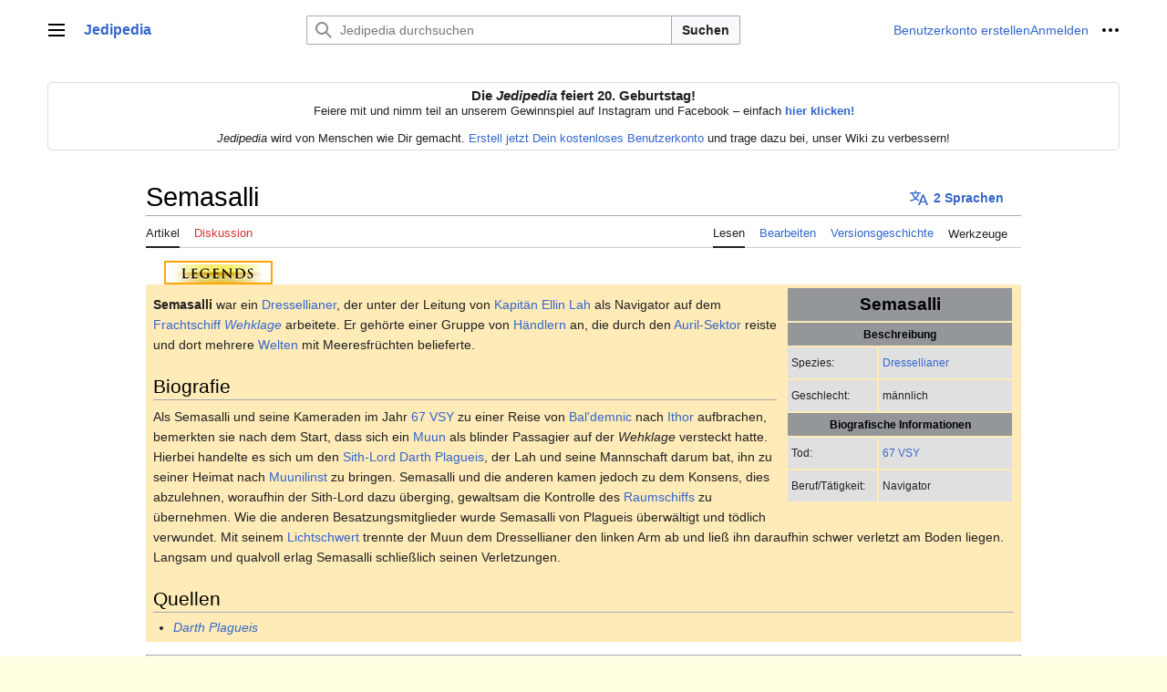

--- FILE ---
content_type: text/html; charset=UTF-8
request_url: https://www.jedipedia.net/wiki/Semasalli
body_size: 8381
content:
<!DOCTYPE html>
<html class="client-nojs vector-feature-language-in-header-enabled vector-feature-language-in-main-page-header-disabled vector-feature-sticky-header-disabled vector-feature-page-tools-pinned-disabled vector-feature-toc-pinned-clientpref-1 vector-feature-main-menu-pinned-disabled vector-feature-limited-width-clientpref-1 vector-feature-limited-width-content-enabled vector-feature-zebra-design-disabled vector-feature-custom-font-size-clientpref-disabled vector-feature-client-preferences-disabled vector-feature-typography-survey-disabled vector-toc-not-available" lang="de" dir="ltr">
<head>
<meta charset="UTF-8">
<title>Semasalli – Jedipedia.net – Entdecke Star Wars</title>
<script>(function(){var className="client-js vector-feature-language-in-header-enabled vector-feature-language-in-main-page-header-disabled vector-feature-sticky-header-disabled vector-feature-page-tools-pinned-disabled vector-feature-toc-pinned-clientpref-1 vector-feature-main-menu-pinned-disabled vector-feature-limited-width-clientpref-1 vector-feature-limited-width-content-enabled vector-feature-zebra-design-disabled vector-feature-custom-font-size-clientpref-disabled vector-feature-client-preferences-disabled vector-feature-typography-survey-disabled vector-toc-not-available";var cookie=document.cookie.match(/(?:^|; )wikidb_jp_mwclientpreferences=([^;]+)/);if(cookie){cookie[1].split('%2C').forEach(function(pref){className=className.replace(new RegExp('(^| )'+pref.replace(/-clientpref-\w+$|[^\w-]+/g,'')+'-clientpref-\\w+( |$)'),'$1'+pref+'$2');});}document.documentElement.className=className;}());RLCONF={"wgBreakFrames":false,"wgSeparatorTransformTable":[",\t.",".\t,"],
"wgDigitTransformTable":["",""],"wgDefaultDateFormat":"dmy","wgMonthNames":["","Januar","Februar","März","April","Mai","Juni","Juli","August","September","Oktober","November","Dezember"],"wgRequestId":"16e92c409bdc7eb4353bf5ae","wgCanonicalNamespace":"","wgCanonicalSpecialPageName":false,"wgNamespaceNumber":0,"wgPageName":"Semasalli","wgTitle":"Semasalli","wgCurRevisionId":1445539,"wgRevisionId":1445539,"wgArticleId":75463,"wgIsArticle":true,"wgIsRedirect":false,"wgAction":"view","wgUserName":null,"wgUserGroups":["*"],"wgCategories":["Personen","Männer","Dressellianer","Händler"],"wgPageViewLanguage":"de","wgPageContentLanguage":"de","wgPageContentModel":"wikitext","wgRelevantPageName":"Semasalli","wgRelevantArticleId":75463,"wgIsProbablyEditable":true,"wgRelevantPageIsProbablyEditable":true,"wgRestrictionEdit":[],"wgRestrictionMove":[],"wgCheckUserClientHintsHeadersJsApi":["architecture","bitness","brands","fullVersionList","mobile","model","platform","platformVersion"]};RLSTATE={
"skins.vector.user.styles":"ready","site.styles":"ready","user.styles":"ready","skins.vector.user":"ready","user":"ready","user.options":"loading","codex-search-styles":"ready","skins.vector.styles":"ready","skins.vector.icons":"ready"};RLPAGEMODULES=["site","mediawiki.page.ready","skins.vector.js","ext.kanonTabs","ext.checkUser.clientHints"];</script>
<script>(RLQ=window.RLQ||[]).push(function(){mw.loader.impl(function(){return["user.options@12s5i",function($,jQuery,require,module){mw.user.tokens.set({"patrolToken":"+\\","watchToken":"+\\","csrfToken":"+\\"});
}];});});</script>
<link rel="stylesheet" href="/w/load.php?lang=de&amp;modules=codex-search-styles%7Cskins.vector.icons%2Cstyles&amp;only=styles&amp;skin=vector-2022">
<script async="" src="/w/load.php?lang=de&amp;modules=startup&amp;only=scripts&amp;raw=1&amp;skin=vector-2022"></script>
<meta name="ResourceLoaderDynamicStyles" content="">
<link rel="stylesheet" href="/w/load.php?lang=de&amp;modules=site.styles&amp;only=styles&amp;skin=vector-2022">
<meta name="generator" content="MediaWiki 1.41.0">
<meta name="robots" content="max-image-preview:standard">
<meta name="format-detection" content="telephone=no">
<meta name="viewport" content="width=1000">
<link rel="alternate" type="application/x-wiki" title="Bearbeiten" href="/w/index.php?title=Semasalli&amp;action=edit">
<link rel="icon" href="/favicon.ico">
<link rel="search" type="application/opensearchdescription+xml" href="/w/opensearch_desc.php" title="Jedipedia (de)">
<link rel="EditURI" type="application/rsd+xml" href="https://www.jedipedia.net/w/api.php?action=rsd">
<link rel="license" href="https://www.gnu.org/copyleft/fdl.html">
<link rel="alternate" type="application/atom+xml" title="Atom-Feed für „Jedipedia“" href="/w/index.php?title=Spezial:Letzte_%C3%84nderungen&amp;feed=atom">
</head>
<body class="skin-vector skin-vector-search-vue mediawiki ltr sitedir-ltr mw-hide-empty-elt ns-0 ns-subject mw-editable page-Semasalli rootpage-Semasalli skin-vector-2022 action-view"><a class="mw-jump-link" href="#bodyContent">Zum Inhalt springen</a>
<div class="vector-header-container">
	<header class="vector-header mw-header">
		<div class="vector-header-start">
			<nav class="vector-main-menu-landmark" aria-label="Website" role="navigation">
				
<div id="vector-main-menu-dropdown" class="vector-dropdown vector-main-menu-dropdown vector-button-flush-left vector-button-flush-right"  >
	<input type="checkbox" id="vector-main-menu-dropdown-checkbox" role="button" aria-haspopup="true" data-event-name="ui.dropdown-vector-main-menu-dropdown" class="vector-dropdown-checkbox "  aria-label="Hauptmenü"  >
	<label id="vector-main-menu-dropdown-label" for="vector-main-menu-dropdown-checkbox" class="vector-dropdown-label cdx-button cdx-button--fake-button cdx-button--fake-button--enabled cdx-button--weight-quiet cdx-button--icon-only " aria-hidden="true"  ><span class="vector-icon mw-ui-icon-menu mw-ui-icon-wikimedia-menu"></span>

<span class="vector-dropdown-label-text">Hauptmenü</span>
	</label>
	<div class="vector-dropdown-content">


				<div id="vector-main-menu-unpinned-container" class="vector-unpinned-container">
		
<div id="vector-main-menu" class="vector-main-menu vector-pinnable-element">
	<div
	class="vector-pinnable-header vector-main-menu-pinnable-header vector-pinnable-header-unpinned"
	data-feature-name="main-menu-pinned"
	data-pinnable-element-id="vector-main-menu"
	data-pinned-container-id="vector-main-menu-pinned-container"
	data-unpinned-container-id="vector-main-menu-unpinned-container"
>
	<div class="vector-pinnable-header-label">Hauptmenü</div>
	<button class="vector-pinnable-header-toggle-button vector-pinnable-header-pin-button" data-event-name="pinnable-header.vector-main-menu.pin">In die Seitenleiste verschieben</button>
	<button class="vector-pinnable-header-toggle-button vector-pinnable-header-unpin-button" data-event-name="pinnable-header.vector-main-menu.unpin">Verbergen</button>
</div>

	
<div id="p-navigation" class="vector-menu mw-portlet mw-portlet-navigation"  >
	<div class="vector-menu-heading">
		Navigation
	</div>
	<div class="vector-menu-content">
		
		<ul class="vector-menu-content-list">
			
			<li id="n-Hauptseite" class="mw-list-item"><a href="/wiki/Jedipedia:Hauptseite"><span>Hauptseite</span></a></li><li id="n-Leserportal" class="mw-list-item"><a href="/wiki/Jedipedia:Leserportal"><span>Leserportal</span></a></li><li id="n-Über-Jedipedia" class="mw-list-item"><a href="/wiki/Jedipedia"><span>Über Jedipedia</span></a></li><li id="n-Artikel-nach-Kategorie" class="mw-list-item"><a href="/wiki/Kategorie:Star_Wars"><span>Artikel nach Kategorie</span></a></li><li id="n-Ausgezeichnete-Artikel" class="mw-list-item"><a href="/wiki/Jedipedia:Ausgezeichnete_Artikel"><span>Ausgezeichnete Artikel</span></a></li><li id="n-randompage" class="mw-list-item"><a href="/wiki/Spezial:Zuf%C3%A4llige_Seite" title="Zufällige Seite aufrufen [x]" accesskey="x"><span>Zufällige Seite</span></a></li>
		</ul>
		
	</div>
</div>

	
	
<div id="p-Mitmachen" class="vector-menu mw-portlet mw-portlet-Mitmachen"  >
	<div class="vector-menu-heading">
		Mitmachen
	</div>
	<div class="vector-menu-content">
		
		<ul class="vector-menu-content-list">
			
			<li id="n-recentchanges" class="mw-list-item"><a href="/wiki/Spezial:Letzte_%C3%84nderungen" title="Liste der letzten Änderungen in diesem Wiki [r]" accesskey="r"><span>Letzte Änderungen</span></a></li><li id="n-Autorenportal" class="mw-list-item"><a href="/wiki/Jedipedia:Autorenportal"><span>Autorenportal</span></a></li><li id="n-Baustellen" class="mw-list-item"><a href="/wiki/Kategorie:Baustellen"><span>Baustellen</span></a></li><li id="n-Neue-Artikel" class="mw-list-item"><a href="/wiki/Spezial:Neue_Seiten"><span>Neue Artikel</span></a></li><li id="n-Neue-Bilder" class="mw-list-item"><a href="/wiki/Spezial:Neue_Dateien"><span>Neue Bilder</span></a></li><li id="n-Jedipedia-Discord" class="mw-list-item"><a href="/wiki/Jedipedia:Discord"><span>Jedipedia-Discord</span></a></li>
		</ul>
		
	</div>
</div>

	
</div>

				</div>

	</div>
</div>

		</nav>
			
<a href="/wiki/Jedipedia:Hauptseite" class="mw-logo">
	<span class="mw-logo-container">
		<strong class="mw-logo-wordmark">Jedipedia</strong>
	</span>
</a>

		</div>
		<div class="vector-header-end">
			
<div id="p-search" role="search" class="vector-search-box-vue  vector-search-box-collapses vector-search-box-show-thumbnail vector-search-box-auto-expand-width vector-search-box">
	<a href="/wiki/Spezial:Suche" class="cdx-button cdx-button--fake-button cdx-button--fake-button--enabled cdx-button--weight-quiet cdx-button--icon-only search-toggle" id="" title="Jedipedia durchsuchen [f]" accesskey="f"><span class="vector-icon mw-ui-icon-search mw-ui-icon-wikimedia-search"></span>

<span>Suche</span>
	</a>
	<div class="vector-typeahead-search-container">
		<div class="cdx-typeahead-search cdx-typeahead-search--show-thumbnail cdx-typeahead-search--auto-expand-width">
			<form action="/w/index.php" id="searchform" class="cdx-search-input cdx-search-input--has-end-button">
				<div id="simpleSearch" class="cdx-search-input__input-wrapper"  data-search-loc="header-moved">
					<div class="cdx-text-input cdx-text-input--has-start-icon">
						<input
							class="cdx-text-input__input"
							 type="search" name="search" placeholder="Jedipedia durchsuchen" aria-label="Jedipedia durchsuchen" autocapitalize="sentences" title="Jedipedia durchsuchen [f]" accesskey="f" id="searchInput"
							>
						<span class="cdx-text-input__icon cdx-text-input__start-icon"></span>
					</div>
					<input type="hidden" name="title" value="Spezial:Suche">
				</div>
				<button class="cdx-button cdx-search-input__end-button">Suchen</button>
			</form>
		</div>
	</div>
</div>

			<nav class="vector-user-links" aria-label="Meine Werkzeuge" role="navigation" >
	
<div id="p-vector-user-menu-overflow" class="vector-menu mw-portlet mw-portlet-vector-user-menu-overflow"  >
	<div class="vector-menu-content">
		
		<ul class="vector-menu-content-list">
			
			<li id="pt-createaccount-2" class="user-links-collapsible-item mw-list-item"><a href="/w/index.php?title=Spezial:Benutzerkonto_anlegen&amp;returnto=Semasalli" title="Wir ermutigen dich dazu, ein Benutzerkonto zu erstellen und dich anzumelden. Es ist jedoch nicht zwingend erforderlich."><span>Benutzerkonto erstellen</span></a></li><li id="pt-login-2" class="user-links-collapsible-item mw-list-item"><a href="/w/index.php?title=Spezial:Anmelden&amp;returnto=Semasalli" title="Sich anzumelden wird gerne gesehen, ist jedoch nicht zwingend erforderlich. [o]" accesskey="o"><span>Anmelden</span></a></li>
		</ul>
		
	</div>
</div>

	
<div id="vector-user-links-dropdown" class="vector-dropdown vector-user-menu vector-button-flush-right vector-user-menu-logged-out"  title="Weitere Optionen" >
	<input type="checkbox" id="vector-user-links-dropdown-checkbox" role="button" aria-haspopup="true" data-event-name="ui.dropdown-vector-user-links-dropdown" class="vector-dropdown-checkbox "  aria-label="Meine Werkzeuge"  >
	<label id="vector-user-links-dropdown-label" for="vector-user-links-dropdown-checkbox" class="vector-dropdown-label cdx-button cdx-button--fake-button cdx-button--fake-button--enabled cdx-button--weight-quiet cdx-button--icon-only " aria-hidden="true"  ><span class="vector-icon mw-ui-icon-ellipsis mw-ui-icon-wikimedia-ellipsis"></span>

<span class="vector-dropdown-label-text">Meine Werkzeuge</span>
	</label>
	<div class="vector-dropdown-content">


		
<div id="p-personal" class="vector-menu mw-portlet mw-portlet-personal user-links-collapsible-item"  title="Benutzermenü" >
	<div class="vector-menu-content">
		
		<ul class="vector-menu-content-list">
			
			<li id="pt-createaccount" class="user-links-collapsible-item mw-list-item"><a href="/w/index.php?title=Spezial:Benutzerkonto_anlegen&amp;returnto=Semasalli" title="Wir ermutigen dich dazu, ein Benutzerkonto zu erstellen und dich anzumelden. Es ist jedoch nicht zwingend erforderlich."><span class="vector-icon mw-ui-icon-userAdd mw-ui-icon-wikimedia-userAdd"></span> <span>Benutzerkonto erstellen</span></a></li><li id="pt-login" class="user-links-collapsible-item mw-list-item"><a href="/w/index.php?title=Spezial:Anmelden&amp;returnto=Semasalli" title="Sich anzumelden wird gerne gesehen, ist jedoch nicht zwingend erforderlich. [o]" accesskey="o"><span class="vector-icon mw-ui-icon-logIn mw-ui-icon-wikimedia-logIn"></span> <span>Anmelden</span></a></li>
		</ul>
		
	</div>
</div>

<div id="p-user-menu-anon-editor" class="vector-menu mw-portlet mw-portlet-user-menu-anon-editor"  >
	<div class="vector-menu-heading">
		Seiten für abgemeldete Benutzer <a href="/wiki/Hilfe:Einf%C3%BChrung" aria-label="Erfahre mehr über das Bearbeiten"><span>Weitere Informationen</span></a>
	</div>
	<div class="vector-menu-content">
		
		<ul class="vector-menu-content-list">
			
			<li id="pt-anoncontribs" class="mw-list-item"><a href="/wiki/Spezial:Meine_Beitr%C3%A4ge" title="Eine Liste der Bearbeitungen, die von dieser IP-Adresse gemacht wurden [y]" accesskey="y"><span>Beiträge</span></a></li><li id="pt-anontalk" class="mw-list-item"><a href="/wiki/Spezial:Meine_Diskussionsseite" title="Diskussion über Änderungen von dieser IP-Adresse [n]" accesskey="n"><span>Diskussionsseite</span></a></li>
		</ul>
		
	</div>
</div>

	
	</div>
</div>

</nav>

		</div>
	</header>
</div>
<div class="mw-page-container">
	<div class="mw-page-container-inner">
		<div class="vector-sitenotice-container">
			<div id="siteNotice"><div id="localNotice"><div class="anonnotice" lang="de" dir="ltr"><center><strong><big>Die <i>Jedipedia</i> feiert 20. Geburtstag!</big></strong><br />Feiere mit und nimm teil an unserem Gewinnspiel auf Instagram und Facebook – einfach <a rel="nofollow" class="external text" href="https://www.instagram.com/jedipedia/"><b>hier klicken!</b></a><br /><br /><i>Jedipedia</i> wird von Menschen wie Dir gemacht. <a href="/wiki/Spezial:Benutzerkonto_anlegen" title="Spezial:Benutzerkonto anlegen">Erstell jetzt Dein kostenloses Benutzerkonto</a> und trage dazu bei, unser Wiki zu verbessern!</center></div></div></div>
		</div>
		
			<div class="vector-main-menu-container">
		<div id="mw-navigation">
			<nav id="mw-panel" class="vector-main-menu-landmark" aria-label="Website" role="navigation">
				<div id="vector-main-menu-pinned-container" class="vector-pinned-container">
				
				</div>
		</nav>
		</div>
	</div>

		<div class="mw-content-container">
			<main id="content" class="mw-body" role="main">
				<header class="mw-body-header vector-page-titlebar">
					<h1 id="firstHeading" class="firstHeading mw-first-heading"><span class="mw-page-title-main">Semasalli</span></h1>
							
<div id="p-lang-btn" class="vector-dropdown mw-portlet mw-portlet-lang"  >
	<input type="checkbox" id="p-lang-btn-checkbox" role="button" aria-haspopup="true" data-event-name="ui.dropdown-p-lang-btn" class="vector-dropdown-checkbox mw-interlanguage-selector" aria-label="Zu einem Artikel in einer anderen Sprache gehen. Verfügbar in 2 Sprachen"   >
	<label id="p-lang-btn-label" for="p-lang-btn-checkbox" class="vector-dropdown-label cdx-button cdx-button--fake-button cdx-button--fake-button--enabled cdx-button--weight-quiet cdx-button--action-progressive mw-portlet-lang-heading-2" aria-hidden="true"  ><span class="vector-icon mw-ui-icon-language-progressive mw-ui-icon-wikimedia-language-progressive"></span>

<span class="vector-dropdown-label-text">2 Sprachen</span>
	</label>
	<div class="vector-dropdown-content">

		<div class="vector-menu-content">
			
			<ul class="vector-menu-content-list">
				
				<li class="interlanguage-link interwiki-en mw-list-item"><a href="https://starwars.fandom.com/wiki/Semasalli" title="Semasalli – English" lang="en" hreflang="en" class="interlanguage-link-target"><span>English</span></a></li><li class="interlanguage-link interwiki-es mw-list-item"><a href="https://starwars.fandom.com/es/wiki/Semasalli" title="Semasalli – español" lang="es" hreflang="es" class="interlanguage-link-target"><span>Español</span></a></li>
			</ul>
			
		</div>

	</div>
</div>
</header>
				<div class="vector-page-toolbar">
					<div class="vector-page-toolbar-container">
						<div id="left-navigation">
							<nav aria-label="Namensräume">
								
<div id="p-associated-pages" class="vector-menu vector-menu-tabs mw-portlet mw-portlet-associated-pages"  >
	<div class="vector-menu-content">
		
		<ul class="vector-menu-content-list">
			
			<li id="ca-nstab-main" class="selected vector-tab-noicon mw-list-item"><a href="/wiki/Semasalli" title="Seiteninhalt anzeigen [c]" accesskey="c"><span>Artikel</span></a></li><li id="ca-talk" class="new vector-tab-noicon mw-list-item"><a href="/w/index.php?title=Diskussion:Semasalli&amp;action=edit&amp;redlink=1" rel="discussion" title="Diskussion zum Seiteninhalt (Seite nicht vorhanden) [t]" accesskey="t"><span>Diskussion</span></a></li>
		</ul>
		
	</div>
</div>

								
<div id="p-variants" class="vector-dropdown emptyPortlet"  >
	<input type="checkbox" id="p-variants-checkbox" role="button" aria-haspopup="true" data-event-name="ui.dropdown-p-variants" class="vector-dropdown-checkbox " aria-label="Sprachvariante ändern"   >
	<label id="p-variants-label" for="p-variants-checkbox" class="vector-dropdown-label cdx-button cdx-button--fake-button cdx-button--fake-button--enabled cdx-button--weight-quiet" aria-hidden="true"  ><span class="vector-dropdown-label-text">Deutsch</span>
	</label>
	<div class="vector-dropdown-content">


					
<div id="p-variants" class="vector-menu mw-portlet mw-portlet-variants emptyPortlet"  >
	<div class="vector-menu-content">
		
		<ul class="vector-menu-content-list">
			
			
		</ul>
		
	</div>
</div>

				
	</div>
</div>

							</nav>
						</div>
						<div id="right-navigation" class="vector-collapsible">
							<nav aria-label="Ansichten">
								
<div id="p-views" class="vector-menu vector-menu-tabs mw-portlet mw-portlet-views"  >
	<div class="vector-menu-content">
		
		<ul class="vector-menu-content-list">
			
			<li id="ca-view" class="selected vector-tab-noicon mw-list-item"><a href="/wiki/Semasalli"><span>Lesen</span></a></li><li id="ca-edit" class="vector-tab-noicon mw-list-item"><a href="/w/index.php?title=Semasalli&amp;action=edit" title="Diese Seite bearbeiten [e]" accesskey="e"><span>Bearbeiten</span></a></li><li id="ca-history" class="vector-tab-noicon mw-list-item"><a href="/w/index.php?title=Semasalli&amp;action=history" title="Frühere Versionen dieser Seite [h]" accesskey="h"><span>Versionsgeschichte</span></a></li>
		</ul>
		
	</div>
</div>

							</nav>
				
							<nav class="vector-page-tools-landmark" aria-label="Seitenwerkzeuge">
								
<div id="vector-page-tools-dropdown" class="vector-dropdown vector-page-tools-dropdown"  >
	<input type="checkbox" id="vector-page-tools-dropdown-checkbox" role="button" aria-haspopup="true" data-event-name="ui.dropdown-vector-page-tools-dropdown" class="vector-dropdown-checkbox "  aria-label="Werkzeuge"  >
	<label id="vector-page-tools-dropdown-label" for="vector-page-tools-dropdown-checkbox" class="vector-dropdown-label cdx-button cdx-button--fake-button cdx-button--fake-button--enabled cdx-button--weight-quiet" aria-hidden="true"  ><span class="vector-dropdown-label-text">Werkzeuge</span>
	</label>
	<div class="vector-dropdown-content">


									<div id="vector-page-tools-unpinned-container" class="vector-unpinned-container">
						
<div id="vector-page-tools" class="vector-page-tools vector-pinnable-element">
	<div
	class="vector-pinnable-header vector-page-tools-pinnable-header vector-pinnable-header-unpinned"
	data-feature-name="page-tools-pinned"
	data-pinnable-element-id="vector-page-tools"
	data-pinned-container-id="vector-page-tools-pinned-container"
	data-unpinned-container-id="vector-page-tools-unpinned-container"
>
	<div class="vector-pinnable-header-label">Werkzeuge</div>
	<button class="vector-pinnable-header-toggle-button vector-pinnable-header-pin-button" data-event-name="pinnable-header.vector-page-tools.pin">In die Seitenleiste verschieben</button>
	<button class="vector-pinnable-header-toggle-button vector-pinnable-header-unpin-button" data-event-name="pinnable-header.vector-page-tools.unpin">Verbergen</button>
</div>

	
<div id="p-cactions" class="vector-menu mw-portlet mw-portlet-cactions emptyPortlet vector-has-collapsible-items"  title="Weitere Optionen" >
	<div class="vector-menu-heading">
		Aktionen
	</div>
	<div class="vector-menu-content">
		
		<ul class="vector-menu-content-list">
			
			<li id="ca-more-view" class="selected vector-more-collapsible-item mw-list-item"><a href="/wiki/Semasalli"><span>Lesen</span></a></li><li id="ca-more-edit" class="vector-more-collapsible-item mw-list-item"><a href="/w/index.php?title=Semasalli&amp;action=edit" title="Diese Seite bearbeiten [e]" accesskey="e"><span>Bearbeiten</span></a></li><li id="ca-more-history" class="vector-more-collapsible-item mw-list-item"><a href="/w/index.php?title=Semasalli&amp;action=history"><span>Versionsgeschichte</span></a></li>
		</ul>
		
	</div>
</div>

<div id="p-tb" class="vector-menu mw-portlet mw-portlet-tb"  >
	<div class="vector-menu-heading">
		Allgemein
	</div>
	<div class="vector-menu-content">
		
		<ul class="vector-menu-content-list">
			
			<li id="t-whatlinkshere" class="mw-list-item"><a href="/wiki/Spezial:Linkliste/Semasalli" title="Liste aller Seiten, die hierher verlinken [j]" accesskey="j"><span>Links auf diese Seite</span></a></li><li id="t-recentchangeslinked" class="mw-list-item"><a href="/wiki/Spezial:%C3%84nderungen_an_verlinkten_Seiten/Semasalli" rel="nofollow" title="Letzte Änderungen an Seiten, die von hier verlinkt sind [k]" accesskey="k"><span>Änderungen an verlinkten Seiten</span></a></li><li id="t-specialpages" class="mw-list-item"><a href="/wiki/Spezial:Spezialseiten" title="Liste aller Spezialseiten [q]" accesskey="q"><span>Spezialseiten</span></a></li><li id="t-print" class="mw-list-item"><a href="javascript:print();" rel="alternate" title="Druckansicht dieser Seite [p]" accesskey="p"><span>Druckversion</span></a></li><li id="t-permalink" class="mw-list-item"><a href="/w/index.php?title=Semasalli&amp;oldid=1445539" title="Dauerhafter Link zu dieser Seitenversion"><span>Permanenter Link</span></a></li><li id="t-info" class="mw-list-item"><a href="/w/index.php?title=Semasalli&amp;action=info" title="Weitere Informationen über diese Seite"><span>Seiten­­informationen</span></a></li>
		</ul>
		
	</div>
</div>

</div>

									</div>
				
	</div>
</div>

							</nav>
						</div>
					</div>
				</div>
				<div class="vector-column-end">
					<nav class="vector-page-tools-landmark vector-sticky-pinned-container" aria-label="Seitenwerkzeuge">
						<div id="vector-page-tools-pinned-container" class="vector-pinned-container">
			
						</div>
	</nav>
				</div>
				<div id="bodyContent" class="vector-body" aria-labelledby="firstHeading" data-mw-ve-target-container>
					<div class="vector-body-before-content">
							<div class="mw-indicators">
		</div>

						<div id="siteSub" class="noprint">Aus Jedipedia</div>
					</div>
					<div id="contentSub"><div id="mw-content-subtitle"></div></div>
					
					
					<div id="mw-content-text" class="mw-body-content mw-content-ltr" lang="de" dir="ltr"><div class="mw-parser-output"><input type=radio name=kanon-tabs value=legends id=tab-radio-legends checked><ul class=kanon-tab-header><li id=tab-header-legends><label for=tab-radio-legends><img src="/images/tabs/legends-20.png" alt=Legends title=Legends></label></li></ul><div class="mw-parser-output"><div class="tab-legends"><div style="float:right; background:none; font-size: 100%;" class="infobox">
<table border="0" cellpadding="4" class="hintergrundfarbe1 rahmenfarbe1" style="width:250px; border-collapse:separate; border-spacing:2px; margin:-2px 0 5px 10px; font-size:smaller; text-align:left;">


<tbody><tr>
<th colspan="2" style="background-color:#000000; color:#FFFFFF; text-align:center; font-size:160%; line-height:1.5;">Semasalli
</th></tr>
<tr>
<th colspan="2" style="text-align:center; font-weight:normal; background:#000000; color:#FFFFFF; line-height:1.5;"><b>Beschreibung</b>
</th></tr>
<tr>
<td style="spacing-top:0px; spacing-bottom: 0px; vertical-align: middle; background: #e0e0e0; width:40%;">Spezies:
</td>
<td style="width:60%; vertical-align: middle; background: #e0e0e0; line-height:1.2;">
<p><a href="/wiki/Dressellianer" title="Dressellianer">Dressellianer</a>
</p>
</td></tr>


<tr>
<td style="spacing-top:0px; spacing-bottom: 0px; vertical-align: middle; background: #e0e0e0; width:40%;">Geschlecht:
</td>
<td style="width:60%; vertical-align: middle; background: #e0e0e0; line-height:1.2;">
<p>männlich
</p>
</td></tr>







<tr>
<th colspan="2" style="text-align:center; font-weight:normal; background:#000000; color:#FFFFFF; line-height:1.5;"><b>Biografische Informationen</b>
</th></tr>

<tr>
<td style="spacing-top:0px; spacing-bottom: 0px; vertical-align: middle; background: #e0e0e0; width:40%;">Tod:
</td>
<td style="width:60%; vertical-align: middle; background: #e0e0e0; line-height:1.2;">
<p><a href="/wiki/67_VSY" title="67 VSY">67 VSY</a>
</p>
</td></tr>


<tr>
<td style="spacing-top:0px; spacing-bottom: 0px; vertical-align: middle; background: #e0e0e0; width:40%;">Beruf/Tätigkeit:
</td>
<td style="width:60%; vertical-align: middle; background: #e0e0e0; line-height:1.2;">
<p>Navigator
</p>
</td></tr>
















</tbody></table>
</div>
<p><b>Semasalli</b> war ein <a href="/wiki/Dressellianer" title="Dressellianer">Dressellianer</a>, der unter der Leitung von <a href="/wiki/Kapit%C3%A4n" title="Kapitän">Kapitän</a> <a href="/wiki/Ellin_Lah" title="Ellin Lah">Ellin Lah</a> als Navigator auf dem <a href="/wiki/Transportschiff" title="Transportschiff">Frachtschiff</a> <i><a href="/wiki/Wehklage" title="Wehklage">Wehklage</a></i> arbeitete. Er gehörte einer Gruppe von <a href="/wiki/H%C3%A4ndler" title="Händler">Händlern</a> an, die durch den <a href="/wiki/Auril-Sektor" title="Auril-Sektor">Auril-Sektor</a> reiste und dort mehrere <a href="/wiki/Planet" title="Planet">Welten</a> mit Meeresfrüchten belieferte.
</p>
<h2><span class="mw-headline" id="Biografie">Biografie</span><span class="mw-editsection"><span class="mw-editsection-bracket">[</span><a href="/w/index.php?title=Semasalli&amp;action=edit&amp;section=1" title="Abschnitt bearbeiten: Biografie">Bearbeiten</a><span class="mw-editsection-bracket">]</span></span></h2>
<p>Als Semasalli und seine Kameraden im Jahr <a href="/wiki/67_VSY" title="67 VSY">67 VSY</a> zu einer Reise von <a href="/wiki/Bal%27demnic" title="Bal&#39;demnic">Bal'demnic</a> nach <a href="/wiki/Ithor" title="Ithor">Ithor</a> aufbrachen, bemerkten sie nach dem Start, dass sich ein <a href="/wiki/Muun" title="Muun">Muun</a> als blinder Passagier auf der <i>Wehklage</i> versteckt hatte. Hierbei handelte es sich um den <a href="/wiki/Sith-Lord" title="Sith-Lord">Sith-Lord</a> <a href="/wiki/Darth_Plagueis" title="Darth Plagueis">Darth Plagueis</a>, der Lah und seine Mannschaft darum bat, ihn zu seiner Heimat nach <a href="/wiki/Muunilinst" title="Muunilinst">Muunilinst</a> zu bringen. Semasalli und die anderen kamen jedoch zu dem Konsens, dies abzulehnen, woraufhin der Sith-Lord dazu überging, gewaltsam die Kontrolle des <a href="/wiki/Raumschiff" title="Raumschiff">Raumschiffs</a> zu übernehmen. Wie die anderen Besatzungsmitglieder wurde Semasalli von Plagueis überwältigt und tödlich verwundet. Mit seinem <a href="/wiki/Lichtschwert" title="Lichtschwert">Lichtschwert</a> trennte der Muun dem Dressellianer den linken Arm ab und ließ ihn daraufhin schwer verletzt am Boden liegen. Langsam und qualvoll erlag Semasalli schließlich seinen Verletzungen.
</p>
<h2><span class="mw-headline" id="Quellen">Quellen</span><span class="mw-editsection"><span class="mw-editsection-bracket">[</span><a href="/w/index.php?title=Semasalli&amp;action=edit&amp;section=2" title="Abschnitt bearbeiten: Quellen">Bearbeiten</a><span class="mw-editsection-bracket">]</span></span></h2>
<ul><li><i><a href="/wiki/Darth_Plagueis_(Roman)" title="Darth Plagueis (Roman)">Darth Plagueis</a></i></li></ul>
</div></div>
<!-- 
NewPP limit report
Cached time: 20251126142914
Cache expiry: 86400
Reduced expiry: false
Complications: []
CPU time usage: 0.020 seconds
Real time usage: 0.022 seconds
Preprocessor visited node count: 321/1000000
Post‐expand include size: 5691/2097152 bytes
Template argument size: 1559/2097152 bytes
Highest expansion depth: 10/100
Expensive parser function count: 0/100
Unstrip recursion depth: 0/20
Unstrip post‐expand size: 4260/5000000 bytes
ExtLoops count: 0/100
-->
<!--
Transclusion expansion time report (%,ms,calls,template)
100.00%    7.851      1 Vorlage:Person
100.00%    7.851      1 -total
 80.97%    6.357      1 Vorlage:Infobox
 24.93%    1.957      2 Vorlage:Sektion
 16.26%    1.277      4 Vorlage:Zeile
 11.53%    0.905      1 Vorlage:Name
  8.54%    0.671      6 Vorlage:!-
-->

<!-- Saved in parser cache with key wikidb-jp_:pcache:idhash:75463-0!canonical and timestamp 20251126142914 and revision id 1445539. Rendering was triggered because: page-view
 -->
</div>
<div class="printfooter" data-nosnippet="">Abgerufen von „<a dir="ltr" href="https://www.jedipedia.net/w/index.php?title=Semasalli&amp;oldid=1445539">https://www.jedipedia.net/w/index.php?title=Semasalli&amp;oldid=1445539</a>“</div></div>
					<div id="catlinks" class="catlinks" data-mw="interface"><div id="mw-normal-catlinks" class="mw-normal-catlinks"><a href="/wiki/Spezial:Kategorien" title="Spezial:Kategorien">Kategorien</a>: <ul><li><a href="/wiki/Kategorie:Personen" title="Kategorie:Personen">Personen</a></li><li><a href="/wiki/Kategorie:M%C3%A4nner" title="Kategorie:Männer">Männer</a></li><li><a href="/wiki/Kategorie:Dressellianer" title="Kategorie:Dressellianer">Dressellianer</a></li><li><a href="/wiki/Kategorie:H%C3%A4ndler" title="Kategorie:Händler">Händler</a></li></ul></div></div>
				</div>
			</main>
			
		</div>
		<div class="mw-footer-container">
			
<footer id="footer" class="mw-footer" role="contentinfo" >
	<ul id="footer-info">
	<li id="footer-info-lastmod"> Diese Seite wurde zuletzt am 16. Juni 2024 um 15:52 Uhr bearbeitet.</li>
	<li id="footer-info-copyright">Inhalt ist verfügbar unter der <a class="external" rel="nofollow" href="https://www.gnu.org/copyleft/fdl.html">GNU Free Documentation License 1.3</a>.</li>
</ul>

	<ul id="footer-places">
	<li id="footer-places-privacy"><a href="/wiki/Jedipedia:Datenschutz">Datenschutz</a></li>
	<li id="footer-places-about"><a href="/wiki/Jedipedia:Impressum">Impressum</a></li>
	<li id="footer-places-disclaimers"><a href="/wiki/Jedipedia:Haftungsausschluss">Haftungsausschluss</a></li>
</ul>

	<ul id="footer-icons" class="noprint">
	<li id="footer-copyrightico"><a href="https://www.gnu.org/copyleft/fdl.html"><img src="/w/resources/assets/licenses/gnu-fdl.png" alt="GNU Free Documentation License 1.3" width="88" height="31" loading="lazy"></a></li>
	<li id="footer-poweredbyico"><a href="https://www.mediawiki.org/"><img src="/w/resources/assets/poweredby_mediawiki_88x31.png" alt="Powered by MediaWiki" srcset="/w/resources/assets/poweredby_mediawiki_132x47.png 1.5x, /w/resources/assets/poweredby_mediawiki_176x62.png 2x" width="88" height="31" loading="lazy"></a></li>
</ul>

</footer>

		</div>
	</div> 
</div> 
<div class="vector-settings" id="p-dock-bottom">
	<ul>
		<li>
		
		<button class="cdx-button cdx-button--icon-only vector-limited-width-toggle" id=""><span class="vector-icon mw-ui-icon-fullScreen mw-ui-icon-wikimedia-fullScreen"></span>

<span>Umschalten der eingeschränkten Breite des Inhalts</span>
</button>
</li>
	</ul>
</div>
<script>(RLQ=window.RLQ||[]).push(function(){mw.config.set({"wgBackendResponseTime":102,"wgPageParseReport":{"limitreport":{"cputime":"0.020","walltime":"0.022","ppvisitednodes":{"value":321,"limit":1000000},"postexpandincludesize":{"value":5691,"limit":2097152},"templateargumentsize":{"value":1559,"limit":2097152},"expansiondepth":{"value":10,"limit":100},"expensivefunctioncount":{"value":0,"limit":100},"unstrip-depth":{"value":0,"limit":20},"unstrip-size":{"value":4260,"limit":5000000},"timingprofile":["100.00%    7.851      1 Vorlage:Person","100.00%    7.851      1 -total"," 80.97%    6.357      1 Vorlage:Infobox"," 24.93%    1.957      2 Vorlage:Sektion"," 16.26%    1.277      4 Vorlage:Zeile"," 11.53%    0.905      1 Vorlage:Name","  8.54%    0.671      6 Vorlage:!-"]},"loops":{"limitreport-count-limited":{"value":0,"limit":100}},"cachereport":{"timestamp":"20251126142914","ttl":86400,"transientcontent":false}}});});</script>
</body>
<!-- Cached 20251126142914 -->
</html>

--- FILE ---
content_type: text/css; charset=utf-8
request_url: https://www.jedipedia.net/w/load.php?lang=de&modules=site.styles&only=styles&skin=vector-2022
body_size: 4864
content:
body{background-color:#FFFFE1 !important;background-image:none !important}@font-face{font-family:"EPISODE I";src:url(/fonts/EPISODE1B.EOT);src:url(/fonts/EPISODE1B.woff) format("woff"),url(/fonts/EPISODE1B.otf) format("opentype"),url(/fonts/EPISODE1B.ttf) format("truetype"),url(/fonts/EPISODE1B.svg) format("svg")}@font-face{font-family:"Aurabesh2";src:url(/fonts/Aurabesh2.eot);src:url(/fonts/Aurabesh2.woff) format("woff"),url(/fonts/Aurabesh2.otf) format("opentype"),url(/fonts/Aurabesh2.ttf) format("truetype"),url(/fonts/Aurabesh2.svg) format("svg");font-weight:normal;font-style:normal}input[type="text"],input[type="password"],textarea,select,#content textarea,#wpOldTitle,#wpReason,#wpSummary,#searchInput{border:1px solid #aaa}input[type="text"]:focus,input[type="password"]:focus,textarea:focus,#wpOldTitle:focus,#wpReason:focus,#wpSummary:focus,#searchInput:focus{background:#fffff0}.mw-editsection{display:none !important}div.scrollbox{height:300px;margin:3px 0;border:1px solid #AAAAAA;padding-left:0.5em;background:transparent;overflow:auto}.portlet h5,.portlet h6,#p-personal ul,#p-cactions li a{text-transform:none}#bodyContent a[href^="http://www.jedipedia.net"],#bodyContent a[href^="https://www.jedipedia.net"]{background:none !important;padding:0 !important}#externHinweis{padding:5px;text-align:center;font-size:x-small}.mw-indicators{display:none}table.mw-enhanced-rc td.mw-enhanced-rc,table.mw-enhanced-rc span.mw-enhanced-rc-time{font-size:1em}table.wikitable,table.prettytable{margin:1em 1em 1em 0;background:#f9f9f9;border:1px #aaa solid;border-collapse:collapse}.wikitable th,.wikitable td,.prettytable th,.prettytable td{border:1px #aaa solid;padding:0.2em}.wikitable th,.prettytable th{background:#f2f2f2;text-align:center}.wikitable caption,.prettytable caption{font-weight:bold}.tab-kanon .infobox th{background-color:#595D60 !important;color:white !important}.tab-legends .infobox th{background-color:#949799 !important;color:black !important}.tab-hdk .infobox th{background-color:#000000 !important;color:white !important}.infoboxbild{width:100%;height:auto}ul.exz{list-style-image:url(/w/thumb.php?f=Exzellent.png&w=10)}ul.les{list-style-image:url(/w/thumb.php?f=Lesenswert.png&w=10)}#p-lang li.interw-special-fa{list-style-image:url(/w/images/thumb/b/be/FA-Sternchen.svg/10px-FA-Sternchen.svg.png);overflow:visible !important;display:list-item}#p-lang li.interw-special-ga{list-style-image:url(/w/images/thumb/3/32/Haken.svg/10px-Haken.svg.png);overflow:visible !important;display:list-item}#p-lang li.interw-special-ca{list-style-image:url(/w/images/8/82/CA-Icon.png);overflow:visible !important;display:list-item !important}.references-small{font-size:smaller}.references-small a.external{background:url(/w/images/d/d3/External-small.png) center right no-repeat !important;padding-right:10px !important}ol.references > li:target{background-color:#DEF}sup.reference:target{background-color:#DEF}.infokasten{margin-right:5px;border:1px solid #000000;background-color:#F3F3FF;font-size:95%}.infokastentd{padding:10px;vertical-align:middle}.promotion{float:left;padding-top:0.5em;padding-right:0.5em}.hilfetabelle{width:90%;border:1px #AAA solid;padding:0.3em;background-color:#ffebad}div.headerline{position:absolute;margin-left:80px;width:333px;height:1px;background-color:#CFCFCF;line-height:0}#mw-dismissable-notice td{vertical-align:bottom}#titlehack{display:inline !important}.partnerbox{padding:5px;text-align:center}.partnerbox img{cursor:pointer}.partnerbox div{text-align:center}.partnerbox div div{text-align:justify;padding-left:10%;padding-right:10%}.diffchange{color:black}table.diff td{white-space:pre-wrap;white-space:-moz-pre-wrap}td.diff-deletedline .diffchange{color:#D00;background:#FBB}td.diff-addedline{background:#DFD}td.diff-addedline .diffchange{color:#050;background:#ACA}body.font-aurabesh *{font-family:Aurabesh2,Aurabesh}div#siteNotice *,.noaurabesh *{font-family:Arial !important}li.gallerycaption,ul.mw-gallery-nolines li.gallerybox div.gallerytext,ul.mw-gallery-packed,ul.mw-gallery-packed-hover,ul.mw-gallery-packed-overlay{text-align:center}li.gallerybox{vertical-align:top;display:-moz-inline-box;display:inline-block}li.gallerybox,ul.gallery{zoom:1}ul.gallery{margin:2px;padding:2px;display:block}li.gallerycaption{font-weight:700;display:block;word-wrap:break-word}li.gallerybox div.thumb{text-align:center;border:1px solid #ccc;background-color:#f9f9f9;margin:2px}ul.mw-gallery-nolines li.gallerybox div.thumb,ul.mw-gallery-packed li.gallerybox div.thumb,ul.mw-gallery-packed-hover li.gallerybox div.thumb,ul.mw-gallery-packed-overlay li.gallerybox div.thumb{background-color:transparent;border:none}li.gallerybox div.thumb img{display:block;margin:0 auto}div.gallerytext{overflow:hidden;font-size:94%;padding:2px 4px;word-wrap:break-word}ul.mw-gallery-packed li.gallerybox div.thumb img,ul.mw-gallery-packed-hover li.gallerybox div.thumb img,ul.mw-gallery-packed-overlay li.gallerybox div.thumb img{margin:0 auto}ul.mw-gallery-packed-hover li.gallerybox,ul.mw-gallery-packed-overlay li.gallerybox{position:relative}ul.mw-gallery-packed-hover div.gallerytextwrapper{overflow:hidden;height:0}ul.mw-gallery-packed-hover li.gallerybox.mw-gallery-focused div.gallerytextwrapper,ul.mw-gallery-packed-hover li.gallerybox:hover div.gallerytextwrapper,ul.mw-gallery-packed-overlay li.gallerybox div.gallerytextwrapper{position:absolute;background:#fff;background:rgba(255,255,255,.8);padding:5px 10px;bottom:0;left:0;height:auto;font-weight:700;margin:2px}div.BoxenVerschmelzen,div.NavFrame{margin:0px;border:1px solid #aaa;padding:2px;text-align:center;border-collapse:collapse;font-size:95%;clear:both}div.BoxenVerschmelzen div.NavFrame{border-style:none;border-style:hidden}div.NavFrame + div.NavFrame{border-top-style:none;border-top-style:hidden}div.NavPic{float:left;margin:20px 0 0 2px;background-color:#fff;padding:2px}div.NavFrame div.NavHead{position:relative;height:1.6em;background-color:#efefef;font-weight:bold}div.NavFrame p{font-size:100%}div.NavFrame div.NavContent{font-size:100%}div.NavFrame div.NavContent p{font-size:100%}div.NavEnd{margin:0px;padding:0px;line-height:1px;clear:both}a.NavToggle{position:absolute;top:0px;right:3px;float:right;font-weight:normal;font-size:smaller}div.BoxenVerschmelzen,div.NavFrame{margin-top:1.5em}div.BoxenVerschmelzen div.NavFrame{margin-top:0}div.NavFrame + div.NavFrame{margin-top:0}#localNotice{border:1px solid #DDDDDD;border-radius:5px;padding:5px}body.skin-vector #hauptseite-vector{display:none}body.skin-monobook #hauptseite-vector{display:none}body.skin-vector #hauptseite-mobile{display:block}body.skin-monobook #hauptseite-mobile{display:block}@media (min-device-width:961px){body.skin-vector #hauptseite-vector{display:block}body.skin-monobook #hauptseite-vector{display:block}body.skin-vector #hauptseite-mobile{display:none}body.skin-monobook #hauptseite-mobile{display:none}}#hauptseite .heading{background-color:#EEEEEE;border:1px solid #DDDDDD;font-size:1em;font-weight:bold;margin-top:0;margin-bottom:0;padding-top:0.1em;padding-bottom:0.1em}#hauptseite .inhalt{background-color:#FFFFFF;border:1px solid #DDDDDD;border-top:0px solid white;padding:0.3em 0.8em 0.4em 0.8em}#hauptseite .inhalt hr{background-color:#DDDDDD;color:#DDDDDD;height:1px;margin:0.5em 0;padding:0}.hauptseite-oben,.hauptseite-links,.hauptseite-rechts{margin-bottom:1em}.hauptseite-links{margin-right:0.5em}.hauptseite-rechts{margin-left:0.5em}.hauptseite-oben .heading,.hauptseite-unten .heading{text-align:center}.hauptseite-links .heading,.hauptseite-rechts .heading{text-indent:0.8em}ul.special li a[title="Benutzer:Ben Kenobi"],table.mw-enhanced-rc td a[title="Benutzer:Ben Kenobi"],ul.activityfeed li cite a[href="/wiki/Benutzer:Ben Kenobi"],ul.special li a[title="Benutzer:C-3PO"],table.mw-enhanced-rc td a[title="Benutzer:C-3PO"],ul.activityfeed li cite a[href="/wiki/Benutzer:C-3PO"],ul.special li a[title="Benutzer:G4R"],table.mw-enhanced-rc td a[title="Benutzer:G4R"],ul.activityfeed li cite a[href="/wiki/Benutzer:G4R"],ul.special li a[title="Benutzer:Nahdar"],table.mw-enhanced-rc td a[title="Benutzer:Nahdar"],ul.activityfeed li cite a[href="/wiki/Benutzer:Nahdar"],ul.special li a[title="Benutzer:Terpfen"],table.mw-enhanced-rc td a[title="Benutzer:Terpfen"],ul.activityfeed li cite a[href="/wiki/Benutzer:Terpfen"]{font-weight:bold;color:#009900}ul.special li a[title="Benutzer:Admiral Ackbar"],table.mw-enhanced-rc td a[title="Benutzer:Admiral Ackbar"],ul.activityfeed li cite a[href="/wiki/Benutzer:Admiral Ackbar"],ul.special li a[title="Benutzer:Boba Fett123"],table.mw-enhanced-rc td a[title="Benutzer:Boba Fett123"],ul.activityfeed li cite a[href="/wiki/Benutzer:Boba Fett123"],ul.special li a[title="Benutzer:Corran-Horn"],table.mw-enhanced-rc td a[title="Benutzer:Corran-Horn"],ul.activityfeed li cite a[href="/wiki/Benutzer:Corran-Horn"],ul.special li a[title="Benutzer:Darth Hate"],table.mw-enhanced-rc td a[title="Benutzer:Darth Hate"],ul.activityfeed li cite a[href="/wiki/Benutzer:Darth Hate"],ul.special li a[title="Benutzer:Funbuilder"],table.mw-enhanced-rc td a[title="Benutzer:Funbuilder"],ul.activityfeed li cite a[href="/wiki/Benutzer:Funbuilder"],ul.special li a[title="Benutzer:Gunner"],table.mw-enhanced-rc td a[title="Benutzer:Gunner"],ul.activityfeed li cite a[href="/wiki/Benutzer:Gunner"],ul.special li a[title="Benutzer:Janomoogo"],table.mw-enhanced-rc td a[title="Benutzer:Janomoogo"],ul.activityfeed li cite a[href="/wiki/Benutzer:Janomoogo"],ul.special li a[title="Benutzer:Jedi Knight"],table.mw-enhanced-rc td a[title="Benutzer:Jedi Knight"],ul.activityfeed li cite a[href="/wiki/Benutzer:Jedi Knight"],ul.special li a[title="Benutzer:Kyle"],table.mw-enhanced-rc td a[title="Benutzer:Kyle"],ul.activityfeed li cite a[href="/wiki/Benutzer:Kyle"],ul.special li a[title="Benutzer:Loki"],table.mw-enhanced-rc td a[title="Benutzer:Loki"],ul.activityfeed li cite a[href="/wiki/Benutzer:Loki"],ul.special li a[title="Benutzer:Lord Tiin"],table.mw-enhanced-rc td a[title="Benutzer:Lord Tiin"],ul.activityfeed li cite a[href="/wiki/Benutzer:Lord Tiin"],ul.special li a[title="Benutzer:Rorret"],table.mw-enhanced-rc td a[title="Benutzer:Rorret"],ul.activityfeed li cite a[href="/wiki/Benutzer:Rorret"],ul.special li a[title="Benutzer:Skippi"],table.mw-enhanced-rc td a[title="Benutzer:Skippi"],ul.activityfeed li cite a[href="/wiki/Benutzer:Skippi"],ul.special li a[title="Benutzerin:Soniee"],table.mw-enhanced-rc td a[title="Benutzerin:Soniee"],ul.activityfeed li cite a[href="/wiki/Benutzerin:Soniee"] ul.special li a[title="Benutzer:Zeta Magnus"],table.mw-enhanced-rc td a[title="Benutzer:Zeta Magnus"],ul.activityfeed li cite a[href="/wiki/Benutzer:Zeta Magnus"],ul.special li a[title="Benutzer:Moddi"],table.mw-enhanced-rc td a[title="Benutzer:Moddi"],ul.activityfeed li cite a[href="/wiki/Benutzer:Moddi"],ul.special li a[title="Benutzer:Anakin Skywalker"],table.mw-enhanced-rc td a[title="Benutzer:Anakin Skywalker"],ul.activityfeed li cite a[href="/wiki/Benutzer:Anakin Skywalker"],ul.special li a[title="Benutzer:Battle Droid"],table.mw-enhanced-rc td a[title="Benutzer:Battle Droid"],ul.activityfeed li cite a[href="/wiki/Benutzer:Battle Droid"]{font-weight:bold}.chatlog{white-space:pre-wrap}.chatlog dt{}.chatlog .nick{color:#3366BB}.chatlog dd{margin-bottom:-1em}.chatlog .grey{color:#a5a5a5;font-weight:normal}.forumlist{width:100%;background:#F2F5FD}.forumlist-header{background:#D8E9FC}.forumlist-header th{text-align:left}.forumlist th,.forumlist td{padding:3px}.forumheader{background:#F2F5FD;border:none;padding:5px}div.catlinks div#hotcat_initlink{text-align:right;font-size:x-small;font-style:italic;cursor:pointer;color:#0645AD}div.catlinks div#hotcat_initlink:hover{text-decoration:underline}div.hotcat{border:1px solid #AAA;background-color:#F9F9F9;padding:5px;margin-top:1em;clear:both}div.hotcat label{clear:left;display:block;float:left;padding:3px 5px 2px 0px;text-align:right;width:155px}div.hotcat a{cursor:pointer}div.hotcat input[type = "text"]{width:386px;padding-left:2px}div.hotcat .center_column{padding-left:160px}div.hotcat ul.center_column{display:block;padding-left:145px}div.hotcat ul.center_column li{display:block;border-left:0px}div.hotcat input::-webkit-input-placeholder{font-size:9pt}div.hotcat input:-moz-placeholder{font-size:9pt}div.hotcat div#hc_templateblock ul{margin:-5px;margin-bottom:0;padding-left:155px;width:400px}div.hotcat #interwikilist{margin-left:160px}div.hotcat #interwiki_cleanup p,#interwiki_cleanup ul,#interwiki_cleanup h4{margin-left:160px}div.hotcat #interwiki_cleanup p{white-space:pre}div.hotcat ul.hc_editlist{list-style:none}div.hotcat div#hc_submitblock input#hotcatcomment{border:1px solid #777}#ca-nstab-kanon.selected,#ca-nstab-kanon:hover,#ca-view.blue{background-color:#F3F3FF;background-image:-webkit-gradient(linear,left top,left bottom,from(#FFFFE1),to(#F3F3FF));background-image:-webkit-linear-gradient(top,#FFFFE1,#F3F3FF);background-image:-moz-linear-gradient(top,#FFFFE1,#F3F3FF);background-image:-ms-linear-gradient(top,#FFFFE1,#F3F3FF);background-image:-o-linear-gradient(top,#FFFFE1,#F3F3FF);background-image:linear-gradient(top,#FFFFE1,#F3F3FF);filter:progid:DXImageTransform.Microsoft.gradient(startColorStr='#FFFFE1',EndColorStr='#F3F3FF')}#ca-nstab-legends:hover,#ca-nstab-hdk:hover{background-color:#FFFFFF;background-image:-webkit-gradient(linear,left top,left bottom,from(#FFFFE1),to(#FFFFFF));background-image:-webkit-linear-gradient(top,#FFFFE1,#FFFFFF);background-image:-moz-linear-gradient(top,#FFFFE1,#FFFFFF);background-image:-ms-linear-gradient(top,#FFFFE1,#FFFFFF);background-image:-o-linear-gradient(top,#FFFFE1,#FFFFFF);background-image:linear-gradient(top,#FFFFE1,#FFFFFF);filter:progid:DXImageTransform.Microsoft.gradient(startColorStr='#FFFFE1',EndColorStr='#FFFFFF')}.tab-nojs{background-repeat:no-repeat;margin-bottom:5px;padding:30px 5px 5px 5px;border:1px solid #DDD}#tab-kanon.tab-nojs{background-image:url(/images/tabs/kanon.png);background-color:#F3F3FF}#tab-legends.tab-nojs{background-image:url(/images/tabs/legends.png)}#tab-hdk.tab-nojs{background-image:url(/images/tabs/hdk.png)}@media (max-width:1100px){div#simpleSearch{width:10em}}body.page-Hauptseite #lastmod,body.page-Hauptseite #siteSub,body.page-Hauptseite #contentSub,body.page-Hauptseite h1#firstHeading,body.page-Jedipedia_Hauptseite #lastmod,body.page-Jedipedia_Hauptseite #siteSub,body.page-Jedipedia_Hauptseite #contentSub,body.page-Jedipedia_Hauptseite h1#firstHeading,body.page-Jedipedia_Leserportal #lastmod,body.page-Jedipedia_Leserportal #siteSub,body.page-Jedipedia_Leserportal #contentSub,body.page-Jedipedia_Leserportal h1#firstHeading,body.page-Jedipedia_Portal #lastmod,body.page-Jedipedia_Portal #siteSub,body.page-Jedipedia_Portal #contentSub,body.page-Jedipedia_Portal h1#firstHeading,body.page-Jedipedia_Ausgezeichnete_Artikel #lastmod,body.page-Jedipedia_Ausgezeichnete_Artikel #siteSub,body.page-Jedipedia_Ausgezeichnete_Artikel #contentSub,body.page-Jedipedia_Ausgezeichnete_Artikel h1#firstHeading,body.page-Jedipedia_Erste_Schritte #lastmod,body.page-Jedipedia_Erste_Schritte #siteSub,body.page-Jedipedia_Erste_Schritte #contentSub,body.page-Jedipedia_Erste_Schritte h1#firstHeading,body.page-Jedipedia_Erste_Schritte_Benutzerseite #lastmod,body.page-Jedipedia_Erste_Schritte_Benutzerseite #siteSub,body.page-Jedipedia_Erste_Schritte_Benutzerseite #contentSub,body.page-Jedipedia_Erste_Schritte_Benutzerseite h1#firstHeading,body.page-Jedipedia_Erste_Schritte_Diskussionen #lastmod,body.page-Jedipedia_Erste_Schritte_Diskussionen #siteSub,body.page-Jedipedia_Erste_Schritte_Diskussionen #contentSub,body.page-Jedipedia_Erste_Schritte_Diskussionen h1#firstHeading,body.page-Jedipedia_Erste_Schritte_Links #lastmod,body.page-Jedipedia_Erste_Schritte_Links #siteSub,body.page-Jedipedia_Erste_Schritte_Links #contentSub,body.page-Jedipedia_Erste_Schritte_Links h1#firstHeading,body.page-Jedipedia_Erste_Schritte_Bilder #lastmod,body.page-Jedipedia_Erste_Schritte_Bilder #siteSub,body.page-Jedipedia_Erste_Schritte_Bilder #contentSub,body.page-Jedipedia_Erste_Schritte_Bilder h1#firstHeading,body.page-Jedipedia_Erste_Schritte_Vorlagen #lastmod,body.page-Jedipedia_Erste_Schritte_Vorlagen #siteSub,body.page-Jedipedia_Erste_Schritte_Vorlagen #contentSub,body.page-Jedipedia_Erste_Schritte_Vorlagen h1#firstHeading,body.page-Jedipedia_Erste_Schritte_Artikel #lastmod,body.page-Jedipedia_Erste_Schritte_Artikel #siteSub,body.page-Jedipedia_Erste_Schritte_Artikel #contentSub,body.page-Jedipedia_Erste_Schritte_Artikel h1#firstHeading,body.page-Jedipedia_Erste_Schritte_Kategorien #lastmod,body.page-Jedipedia_Erste_Schritte_Kategorien #siteSub,body.page-Jedipedia_Erste_Schritte_Kategorien #contentSub,body.page-Jedipedia_Erste_Schritte_Kategorien h1#firstHeading,body.page-Jedipedia_Erste_Schritte_Interwikis #lastmod,body.page-Jedipedia_Erste_Schritte_Interwikis #siteSub,body.page-Jedipedia_Erste_Schritte_Interwikis #contentSub,body.page-Jedipedia_Erste_Schritte_Interwikis h1#firstHeading,body.page-Jedipedia_Hilfe #lastmod,body.page-Jedipedia_Hilfe #siteSub,body.page-Jedipedia_Hilfe #contentSub,body.page-Jedipedia_Hilfe h1#firstHeading,body.page-Jedipedia_Richtlinien #lastmod,body.page-Jedipedia_Richtlinien #siteSub,body.page-Jedipedia_Richtlinien #contentSub,body.page-Jedipedia_Richtlinien h1#firstHeading,body.page-Jedipedia_FAQ #lastmod,body.page-Jedipedia_FAQ #siteSub,body.page-Jedipedia_FAQ #contentSub,body.page-Jedipedia_FAQ h1#firstHeading,body.page-Willkommensseite #lastmod,body.page-Willkommensseite #siteSub,body.page-Willkommensseite #contentSub,body.page-Willkommensseite h1#firstHeading,body.page-Jedipedia_Willkommen #lastmod,body.page-Jedipedia_Willkommen #siteSub,body.page-Jedipedia_Willkommen #contentSub,body.page-Jedipedia_Willkommen h1#firstHeading,body.page-Jedipedia_Events_30_Jahre_Star_Wars #lastmod,body.page-Jedipedia_Events_30_Jahre_Star_Wars #siteSub,body.page-Jedipedia_Events_30_Jahre_Star_Wars #contentSub,body.page-Jedipedia_Events_30_Jahre_Star_Wars h1#firstHeading,body.page-Jedipedia_Events_Jedi-Con_2008 #lastmod,body.page-Jedipedia_Events_Jedi-Con_2008 #siteSub,body.page-Jedipedia_Events_Jedi-Con_2008 #contentSub,body.page-Jedipedia_Events_Jedi-Con_2008 h1#firstHeading,body.page-Jedipedia_Events_Jedi-Con_2010 #lastmod,body.page-Jedipedia_Events_Jedi-Con_2010 #siteSub,body.page-Jedipedia_Events_Jedi-Con_2010 #contentSub,body.page-Jedipedia_Events_Jedi-Con_2010 h1#firstHeading,body.page-Jedipedia_Events_Jedi-Con_2014 #lastmod,body.page-Jedipedia_Events_Jedi-Con_2014 #siteSub,body.page-Jedipedia_Events_Jedi-Con_2014 #contentSub,body.page-Jedipedia_Events_Jedi-Con_2014 h1#firstHeading,body.page-Jedipedia_Events_Noris_Force_Con_2011 #lastmod,body.page-Jedipedia_Events_Noris_Force_Con_2011 #siteSub,body.page-Jedipedia_Events_Noris_Force_Con_2011 #contentSub,body.page-Jedipedia_Events_Noris_Force_Con_2011 h1#firstHeading,body.page-Jedipedia_Events_Noris_Force_Con_2011_Teilnehmer #lastmod,body.page-Jedipedia_Events_Noris_Force_Con_2011_Teilnehmer #siteSub,body.page-Jedipedia_Events_Noris_Force_Con_2011_Teilnehmer #contentSub,body.page-Jedipedia_Events_Noris_Force_Con_2011_Teilnehmer h1#firstHeading,body.page-Jedipedia_Events_Celebration_Europe_II #lastmod,body.page-Jedipedia_Events_Celebration_Europe_II #siteSub,body.page-Jedipedia_Events_Celebration_Europe_II #contentSub,body.page-Jedipedia_Events_Celebration_Europe_II h1#firstHeading,body.page-Jedipedia_Events_Schreibwettbewerb #lastmod,body.page-Jedipedia_Events_Schreibwettbewerb #siteSub,body.page-Jedipedia_Events_Schreibwettbewerb #contentSub,body.page-Jedipedia_Events_Schreibwettbewerb h1#firstHeading,body.page-Jedipedia_Events_Schreibwettbewerb_Freies_Schreiben #lastmod,body.page-Jedipedia_Events_Schreibwettbewerb_Freies_Schreiben #siteSub,body.page-Jedipedia_Events_Schreibwettbewerb_Freies_Schreiben #contentSub,body.page-Jedipedia_Events_Schreibwettbewerb_Freies_Schreiben h1#firstHeading,body.page-Jedipedia_Events_Schreibwettbewerb_Schreiben_nach_Vorlage #lastmod,body.page-Jedipedia_Events_Schreibwettbewerb_Schreiben_nach_Vorlage #siteSub,body.page-Jedipedia_Events_Schreibwettbewerb_Schreiben_nach_Vorlage #contentSub,body.page-Jedipedia_Events_Schreibwettbewerb_Schreiben_nach_Vorlage h1#firstHeading,body.page-Jedipedia_Events_Schreibwettbewerb_Fachliches_Schreiben #lastmod,body.page-Jedipedia_Events_Schreibwettbewerb_Fachliches_Schreiben #siteSub,body.page-Jedipedia_Events_Schreibwettbewerb_Fachliches_Schreiben #contentSub,body.page-Jedipedia_Events_Schreibwettbewerb_Fachliches_Schreiben h1#firstHeading,body.page-Jedipedia_Events_Frühlingsgewinnspiel #lastmod,body.page-Jedipedia_Events_Frühlingsgewinnspiel #siteSub,body.page-Jedipedia_Events_Frühlingsgewinnspiel #contentSub,body.page-Jedipedia_Events_Frühlingsgewinnspiel h1#firstHeading,body.page-Jedipedia_Events_TOR-Quiz #lastmod,body.page-Jedipedia_Events_TOR-Quiz #siteSub,body.page-Jedipedia_Events_TOR-Quiz #contentSub,body.page-Jedipedia_Events_TOR-Quiz h1#firstHeading,body.page-Jedipedia_Events_10_Jahre_Jedipedia #lastmod,body.page-Jedipedia_Events_10_Jahre_Jedipedia #siteSub,body.page-Jedipedia_Events_10_Jahre_Jedipedia #contentSub,body.page-Jedipedia_Events_10_Jahre_Jedipedia h1#firstHeading,body.page-Jedipedia_Events_Gewinnspiel_zu_Das_Erwachen_der_Macht #lastmod,body.page-Jedipedia_Events_Gewinnspiel_zu_Das_Erwachen_der_Macht #siteSub,body.page-Jedipedia_Events_Gewinnspiel_zu_Das_Erwachen_der_Macht #contentSub,body.page-Jedipedia_Events_Gewinnspiel_zu_Das_Erwachen_der_Macht h1#firstHeading,body.page-Jedipedia_Events_Sommerschlussverkauf #lastmod,body.page-Jedipedia_Events_Sommerschlussverkauf #siteSub,body.page-Jedipedia_Events_Sommerschlussverkauf #contentSub,body.page-Jedipedia_Events_Sommerschlussverkauf h1#firstHeading,body.page-Jedipedia_Events_Artikelmarathon #lastmod,body.page-Jedipedia_Events_Artikelmarathon #siteSub,body.page-Jedipedia_Events_Artikelmarathon #contentSub,body.page-Jedipedia_Events_Artikelmarathon h1#firstHeading,body.page-Jedipedia_Events_Artikelmarathon_zur_50000 #lastmod,body.page-Jedipedia_Events_Artikelmarathon_zur_50000 #siteSub,body.page-Jedipedia_Events_Artikelmarathon_zur_50000 #contentSub,body.page-Jedipedia_Events_Artikelmarathon_zur_50000 h1#firstHeading,body.page-Jedipedia_Autorenportal #lastmod,body.page-Jedipedia_Autorenportal #siteSub,body.page-Jedipedia_Autorenportal #contentSub,body.page-Jedipedia_Autorenportal h1#firstHeading,body.page-Jedipedia_Interviews #lastmod,body.page-Jedipedia_Interviews #siteSub,body.page-Jedipedia_Interviews #contentSub,body.page-Jedipedia_Interviews h1#firstHeading,body.page-Jedipedia_Offizielle_Quellen #lastmod,body.page-Jedipedia_Offizielle_Quellen #siteSub,body.page-Jedipedia_Offizielle_Quellen #contentSub,body.page-Jedipedia_Offizielle_Quellen h1#firstHeading,body.page-Jedipedia_Lizenzen #lastmod,body.page-Jedipedia_Lizenzen #siteSub,body.page-Jedipedia_Lizenzen #contentSub,body.page-Jedipedia_Lizenzen h1#firstHeading,body.page-Jedipedia_Benutzerrechte #lastmod,body.page-Jedipedia_Benutzerrechte #siteSub,body.page-Jedipedia_Benutzerrechte #contentSub,body.page-Jedipedia_Benutzerrechte h1#firstHeading,body.page-Kategorie_Baustellen #lastmod,body.page-Kategorie_Baustellen #siteSub,body.page-Kategorie_Baustellen #contentSub,body.page-Kategorie_Baustellen h1#firstHeading,body.page-Jedipedia_Textformatierung #lastmod,body.page-Jedipedia_Textformatierung #siteSub,body.page-Jedipedia_Textformatierung #contentSub,body.page-Jedipedia_Textformatierung h1#firstHeading,body.page-Jedipedia_Jediquette #lastmod,body.page-Jedipedia_Jediquette #siteSub,body.page-Jedipedia_Jediquette #contentSub,body.page-Jedipedia_Jediquette h1#firstHeading,body.page-Jedipedia_Partnerschaften #lastmod,body.page-Jedipedia_Partnerschaften #siteSub,body.page-Jedipedia_Partnerschaften #contentSub,body.page-Jedipedia_Partnerschaften h1#firstHeading,body.page-Jedipedia_Sponsorenportal #lastmod,body.page-Jedipedia_Sponsorenportal #siteSub,body.page-Jedipedia_Sponsorenportal #contentSub,body.page-Jedipedia_Sponsorenportal h1#firstHeading,body.page-Jedipedia_Partnerportal #lastmod,body.page-Jedipedia_Partnerportal #siteSub,body.page-Jedipedia_Partnerportal #contentSub,body.page-Jedipedia_Partnerportal h1#firstHeading,body.page-Jedipedia_HotCat #lastmod,body.page-Jedipedia_HotCat #siteSub,body.page-Jedipedia_HotCat #contentSub,body.page-Jedipedia_HotCat h1#firstHeading,body.page-Jedipedia_Bildbearbeitung #lastmod,body.page-Jedipedia_Bildbearbeitung #siteSub,body.page-Jedipedia_Bildbearbeitung #contentSub,body.page-Jedipedia_Bildbearbeitung h1#firstHeading{display:none !important}body.page-Jedipedia_Kandidaten_für_Exzellente_Artikel #ca_delete,body.page-Jedipedia_Kandidaten_für_Lesenswerte_Artikel #ca_delete,body.page-Jedipedia_Vorschläge #ca_delete,body.page-Jedipedia_Hauptseite #ca_delete,body.page-Hauptseite #ca_delete{display:none !important}body.action-view .kanon-tab-header ~ .mw-parser-output .tab-kanon,body.action-view .kanon-tab-header ~ .mw-parser-output .tab-legends,body.action-view .kanon-tab-header ~ .mw-parser-output .tab-hdk,body.action-view .kanon-tab-header ~ .mw-parser-output .tab-unkanonisch,body.action-view .kanon-tab-header ~ .mw-parser-output .tab-lego{display:none}.tab-kanon,.tab-legends,.tab-hdk,.tab-unkanonisch,.tab-lego{padding:4px 8px}.tab-kanon::after,.tab-legends::after,.tab-hdk::after,.tab-unkanonisch::after,.tab-lego::after{content:"";display:block;clear:both}.tab-kanon{background:#f3f3ff !important}.tab-legends{background:#ffebb8 !important}.tab-hdk{background:#dfdfdf !important}input[name=kanon-tabs]{position:absolute;left:-9999px;top:-9999px}.kanon-tab-header{list-style:none;display:flex;gap:15px;margin:0;max-width:fit-content}.kanon-tab-header > li > label{cursor:pointer}input[name=kanon-tabs]:focus-visible ~ .kanon-tab-header{outline:2px solid blue}#tab-radio-kanon:checked ~ .kanon-tab-header > #tab-header-kanon,#tab-radio-legends:checked ~ .kanon-tab-header > #tab-header-legends,#tab-radio-unkanonisch:checked ~ .kanon-tab-header > #tab-header-unkanonisch,#tab-radio-lego:checked ~ .kanon-tab-header > #tab-header-lego,#tab-radio-hdk:checked ~ .kanon-tab-header > #tab-header-hdk{outline:2px solid orange}#tab-radio-kanon:checked ~ .mw-parser-output .tab-kanon,#tab-radio-legends:checked ~ .mw-parser-output .tab-legends,#tab-radio-unkanonisch:checked ~ .mw-parser-output .tab-unkanonisch,#tab-radio-lego:checked ~ .mw-parser-output .tab-lego,#tab-radio-hdk:checked ~ .mw-parser-output .tab-hdk{display:block}#mw-page-base{background-color:#FFFFE1 !important;background-image:none !important}div.vectorTabs ul li{background-color:#FFFFE1;background-image:url([data-uri])}div.vectorTabs li.selected{background-image:none;background-color:#FFFFFF;background-image:-webkit-gradient(linear,left top,left bottom,from(#FFFFE1),to(white));background-image:-webkit-linear-gradient(top,#FFFFE1,white);background-image:-moz-linear-gradient(top,#FFFFE1,white);background-image:-ms-linear-gradient(top,#FFFFE1,white);background-image:-o-linear-gradient(top,#FFFFE1,white);background-image:linear-gradient(top,#FFFFE1,white);filter:progid:DXImageTransform.Microsoft.gradient(startColorStr='#FFFFE1',EndColorStr='white')}#bodyContent tt,#bodyContent pre,#bodyContent code{font-size:1em}#firstHeading{margin-top:-3px !important;padding-top:3px !important}#firstHeading,.mw-body h2{font-family:Arial,sans-serif}@media print{body{background-color:#FFFFFF !important;background-image:none !important}.NavFrame,.BoxenVerschmelzen{display:none}#title-override{left:0px!important;font-weight:bold!important;background:#f4f8ff!important}#title-eraicons{display:none!important;visibility:hidden !important }div.scrollbox{margin:3px 0;background:transparent;height:auto;overflow:visible;border:none}}